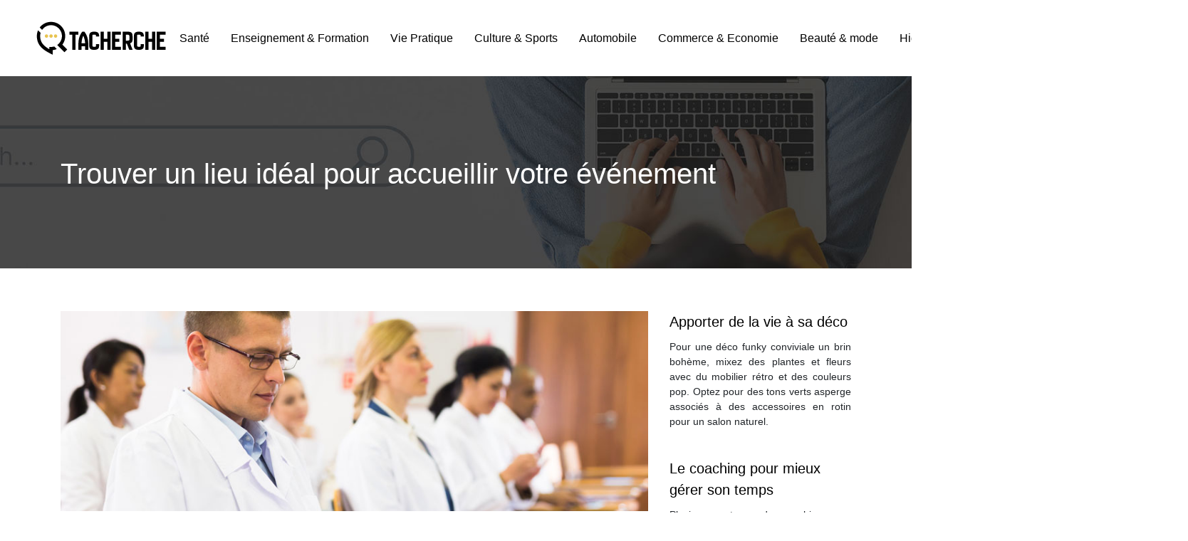

--- FILE ---
content_type: text/html; charset=UTF-8
request_url: https://www.tacherche.fr/trouver-un-lieu-ideal-pour-accueillir-votre-evenement/
body_size: 10096
content:
<!DOCTYPE html>
<html>
<head lang="fr-FR">
<meta charset="UTF-8">
<meta name="viewport" content="width=device-width">
<link rel="shortcut icon" href="https://www.tacherche.fr/wp-content/uploads/2022/09/favicone.jpg" /><link val="default" ver="v 3.19.1" />
<meta name='robots' content='max-image-preview:large' />
<link rel='dns-prefetch' href='//stackpath.bootstrapcdn.com' />
<title>Dénicher le bon endroit pour un événement professionnel</title><meta name="description" content="Chaque événement professionnel requiert une organisation impeccable de A à Z. Choisissez le lieu favorable pour votre prochain congrès médical."><link rel="alternate" title="oEmbed (JSON)" type="application/json+oembed" href="https://www.tacherche.fr/wp-json/oembed/1.0/embed?url=https%3A%2F%2Fwww.tacherche.fr%2Ftrouver-un-lieu-ideal-pour-accueillir-votre-evenement%2F" />
<link rel="alternate" title="oEmbed (XML)" type="text/xml+oembed" href="https://www.tacherche.fr/wp-json/oembed/1.0/embed?url=https%3A%2F%2Fwww.tacherche.fr%2Ftrouver-un-lieu-ideal-pour-accueillir-votre-evenement%2F&#038;format=xml" />
<style id='wp-img-auto-sizes-contain-inline-css' type='text/css'>
img:is([sizes=auto i],[sizes^="auto," i]){contain-intrinsic-size:3000px 1500px}
/*# sourceURL=wp-img-auto-sizes-contain-inline-css */
</style>
<style id='wp-block-library-inline-css' type='text/css'>
:root{--wp-block-synced-color:#7a00df;--wp-block-synced-color--rgb:122,0,223;--wp-bound-block-color:var(--wp-block-synced-color);--wp-editor-canvas-background:#ddd;--wp-admin-theme-color:#007cba;--wp-admin-theme-color--rgb:0,124,186;--wp-admin-theme-color-darker-10:#006ba1;--wp-admin-theme-color-darker-10--rgb:0,107,160.5;--wp-admin-theme-color-darker-20:#005a87;--wp-admin-theme-color-darker-20--rgb:0,90,135;--wp-admin-border-width-focus:2px}@media (min-resolution:192dpi){:root{--wp-admin-border-width-focus:1.5px}}.wp-element-button{cursor:pointer}:root .has-very-light-gray-background-color{background-color:#eee}:root .has-very-dark-gray-background-color{background-color:#313131}:root .has-very-light-gray-color{color:#eee}:root .has-very-dark-gray-color{color:#313131}:root .has-vivid-green-cyan-to-vivid-cyan-blue-gradient-background{background:linear-gradient(135deg,#00d084,#0693e3)}:root .has-purple-crush-gradient-background{background:linear-gradient(135deg,#34e2e4,#4721fb 50%,#ab1dfe)}:root .has-hazy-dawn-gradient-background{background:linear-gradient(135deg,#faaca8,#dad0ec)}:root .has-subdued-olive-gradient-background{background:linear-gradient(135deg,#fafae1,#67a671)}:root .has-atomic-cream-gradient-background{background:linear-gradient(135deg,#fdd79a,#004a59)}:root .has-nightshade-gradient-background{background:linear-gradient(135deg,#330968,#31cdcf)}:root .has-midnight-gradient-background{background:linear-gradient(135deg,#020381,#2874fc)}:root{--wp--preset--font-size--normal:16px;--wp--preset--font-size--huge:42px}.has-regular-font-size{font-size:1em}.has-larger-font-size{font-size:2.625em}.has-normal-font-size{font-size:var(--wp--preset--font-size--normal)}.has-huge-font-size{font-size:var(--wp--preset--font-size--huge)}.has-text-align-center{text-align:center}.has-text-align-left{text-align:left}.has-text-align-right{text-align:right}.has-fit-text{white-space:nowrap!important}#end-resizable-editor-section{display:none}.aligncenter{clear:both}.items-justified-left{justify-content:flex-start}.items-justified-center{justify-content:center}.items-justified-right{justify-content:flex-end}.items-justified-space-between{justify-content:space-between}.screen-reader-text{border:0;clip-path:inset(50%);height:1px;margin:-1px;overflow:hidden;padding:0;position:absolute;width:1px;word-wrap:normal!important}.screen-reader-text:focus{background-color:#ddd;clip-path:none;color:#444;display:block;font-size:1em;height:auto;left:5px;line-height:normal;padding:15px 23px 14px;text-decoration:none;top:5px;width:auto;z-index:100000}html :where(.has-border-color){border-style:solid}html :where([style*=border-top-color]){border-top-style:solid}html :where([style*=border-right-color]){border-right-style:solid}html :where([style*=border-bottom-color]){border-bottom-style:solid}html :where([style*=border-left-color]){border-left-style:solid}html :where([style*=border-width]){border-style:solid}html :where([style*=border-top-width]){border-top-style:solid}html :where([style*=border-right-width]){border-right-style:solid}html :where([style*=border-bottom-width]){border-bottom-style:solid}html :where([style*=border-left-width]){border-left-style:solid}html :where(img[class*=wp-image-]){height:auto;max-width:100%}:where(figure){margin:0 0 1em}html :where(.is-position-sticky){--wp-admin--admin-bar--position-offset:var(--wp-admin--admin-bar--height,0px)}@media screen and (max-width:600px){html :where(.is-position-sticky){--wp-admin--admin-bar--position-offset:0px}}

/*# sourceURL=wp-block-library-inline-css */
</style><style id='global-styles-inline-css' type='text/css'>
:root{--wp--preset--aspect-ratio--square: 1;--wp--preset--aspect-ratio--4-3: 4/3;--wp--preset--aspect-ratio--3-4: 3/4;--wp--preset--aspect-ratio--3-2: 3/2;--wp--preset--aspect-ratio--2-3: 2/3;--wp--preset--aspect-ratio--16-9: 16/9;--wp--preset--aspect-ratio--9-16: 9/16;--wp--preset--color--black: #000000;--wp--preset--color--cyan-bluish-gray: #abb8c3;--wp--preset--color--white: #ffffff;--wp--preset--color--pale-pink: #f78da7;--wp--preset--color--vivid-red: #cf2e2e;--wp--preset--color--luminous-vivid-orange: #ff6900;--wp--preset--color--luminous-vivid-amber: #fcb900;--wp--preset--color--light-green-cyan: #7bdcb5;--wp--preset--color--vivid-green-cyan: #00d084;--wp--preset--color--pale-cyan-blue: #8ed1fc;--wp--preset--color--vivid-cyan-blue: #0693e3;--wp--preset--color--vivid-purple: #9b51e0;--wp--preset--gradient--vivid-cyan-blue-to-vivid-purple: linear-gradient(135deg,rgb(6,147,227) 0%,rgb(155,81,224) 100%);--wp--preset--gradient--light-green-cyan-to-vivid-green-cyan: linear-gradient(135deg,rgb(122,220,180) 0%,rgb(0,208,130) 100%);--wp--preset--gradient--luminous-vivid-amber-to-luminous-vivid-orange: linear-gradient(135deg,rgb(252,185,0) 0%,rgb(255,105,0) 100%);--wp--preset--gradient--luminous-vivid-orange-to-vivid-red: linear-gradient(135deg,rgb(255,105,0) 0%,rgb(207,46,46) 100%);--wp--preset--gradient--very-light-gray-to-cyan-bluish-gray: linear-gradient(135deg,rgb(238,238,238) 0%,rgb(169,184,195) 100%);--wp--preset--gradient--cool-to-warm-spectrum: linear-gradient(135deg,rgb(74,234,220) 0%,rgb(151,120,209) 20%,rgb(207,42,186) 40%,rgb(238,44,130) 60%,rgb(251,105,98) 80%,rgb(254,248,76) 100%);--wp--preset--gradient--blush-light-purple: linear-gradient(135deg,rgb(255,206,236) 0%,rgb(152,150,240) 100%);--wp--preset--gradient--blush-bordeaux: linear-gradient(135deg,rgb(254,205,165) 0%,rgb(254,45,45) 50%,rgb(107,0,62) 100%);--wp--preset--gradient--luminous-dusk: linear-gradient(135deg,rgb(255,203,112) 0%,rgb(199,81,192) 50%,rgb(65,88,208) 100%);--wp--preset--gradient--pale-ocean: linear-gradient(135deg,rgb(255,245,203) 0%,rgb(182,227,212) 50%,rgb(51,167,181) 100%);--wp--preset--gradient--electric-grass: linear-gradient(135deg,rgb(202,248,128) 0%,rgb(113,206,126) 100%);--wp--preset--gradient--midnight: linear-gradient(135deg,rgb(2,3,129) 0%,rgb(40,116,252) 100%);--wp--preset--font-size--small: 13px;--wp--preset--font-size--medium: 20px;--wp--preset--font-size--large: 36px;--wp--preset--font-size--x-large: 42px;--wp--preset--spacing--20: 0.44rem;--wp--preset--spacing--30: 0.67rem;--wp--preset--spacing--40: 1rem;--wp--preset--spacing--50: 1.5rem;--wp--preset--spacing--60: 2.25rem;--wp--preset--spacing--70: 3.38rem;--wp--preset--spacing--80: 5.06rem;--wp--preset--shadow--natural: 6px 6px 9px rgba(0, 0, 0, 0.2);--wp--preset--shadow--deep: 12px 12px 50px rgba(0, 0, 0, 0.4);--wp--preset--shadow--sharp: 6px 6px 0px rgba(0, 0, 0, 0.2);--wp--preset--shadow--outlined: 6px 6px 0px -3px rgb(255, 255, 255), 6px 6px rgb(0, 0, 0);--wp--preset--shadow--crisp: 6px 6px 0px rgb(0, 0, 0);}:where(.is-layout-flex){gap: 0.5em;}:where(.is-layout-grid){gap: 0.5em;}body .is-layout-flex{display: flex;}.is-layout-flex{flex-wrap: wrap;align-items: center;}.is-layout-flex > :is(*, div){margin: 0;}body .is-layout-grid{display: grid;}.is-layout-grid > :is(*, div){margin: 0;}:where(.wp-block-columns.is-layout-flex){gap: 2em;}:where(.wp-block-columns.is-layout-grid){gap: 2em;}:where(.wp-block-post-template.is-layout-flex){gap: 1.25em;}:where(.wp-block-post-template.is-layout-grid){gap: 1.25em;}.has-black-color{color: var(--wp--preset--color--black) !important;}.has-cyan-bluish-gray-color{color: var(--wp--preset--color--cyan-bluish-gray) !important;}.has-white-color{color: var(--wp--preset--color--white) !important;}.has-pale-pink-color{color: var(--wp--preset--color--pale-pink) !important;}.has-vivid-red-color{color: var(--wp--preset--color--vivid-red) !important;}.has-luminous-vivid-orange-color{color: var(--wp--preset--color--luminous-vivid-orange) !important;}.has-luminous-vivid-amber-color{color: var(--wp--preset--color--luminous-vivid-amber) !important;}.has-light-green-cyan-color{color: var(--wp--preset--color--light-green-cyan) !important;}.has-vivid-green-cyan-color{color: var(--wp--preset--color--vivid-green-cyan) !important;}.has-pale-cyan-blue-color{color: var(--wp--preset--color--pale-cyan-blue) !important;}.has-vivid-cyan-blue-color{color: var(--wp--preset--color--vivid-cyan-blue) !important;}.has-vivid-purple-color{color: var(--wp--preset--color--vivid-purple) !important;}.has-black-background-color{background-color: var(--wp--preset--color--black) !important;}.has-cyan-bluish-gray-background-color{background-color: var(--wp--preset--color--cyan-bluish-gray) !important;}.has-white-background-color{background-color: var(--wp--preset--color--white) !important;}.has-pale-pink-background-color{background-color: var(--wp--preset--color--pale-pink) !important;}.has-vivid-red-background-color{background-color: var(--wp--preset--color--vivid-red) !important;}.has-luminous-vivid-orange-background-color{background-color: var(--wp--preset--color--luminous-vivid-orange) !important;}.has-luminous-vivid-amber-background-color{background-color: var(--wp--preset--color--luminous-vivid-amber) !important;}.has-light-green-cyan-background-color{background-color: var(--wp--preset--color--light-green-cyan) !important;}.has-vivid-green-cyan-background-color{background-color: var(--wp--preset--color--vivid-green-cyan) !important;}.has-pale-cyan-blue-background-color{background-color: var(--wp--preset--color--pale-cyan-blue) !important;}.has-vivid-cyan-blue-background-color{background-color: var(--wp--preset--color--vivid-cyan-blue) !important;}.has-vivid-purple-background-color{background-color: var(--wp--preset--color--vivid-purple) !important;}.has-black-border-color{border-color: var(--wp--preset--color--black) !important;}.has-cyan-bluish-gray-border-color{border-color: var(--wp--preset--color--cyan-bluish-gray) !important;}.has-white-border-color{border-color: var(--wp--preset--color--white) !important;}.has-pale-pink-border-color{border-color: var(--wp--preset--color--pale-pink) !important;}.has-vivid-red-border-color{border-color: var(--wp--preset--color--vivid-red) !important;}.has-luminous-vivid-orange-border-color{border-color: var(--wp--preset--color--luminous-vivid-orange) !important;}.has-luminous-vivid-amber-border-color{border-color: var(--wp--preset--color--luminous-vivid-amber) !important;}.has-light-green-cyan-border-color{border-color: var(--wp--preset--color--light-green-cyan) !important;}.has-vivid-green-cyan-border-color{border-color: var(--wp--preset--color--vivid-green-cyan) !important;}.has-pale-cyan-blue-border-color{border-color: var(--wp--preset--color--pale-cyan-blue) !important;}.has-vivid-cyan-blue-border-color{border-color: var(--wp--preset--color--vivid-cyan-blue) !important;}.has-vivid-purple-border-color{border-color: var(--wp--preset--color--vivid-purple) !important;}.has-vivid-cyan-blue-to-vivid-purple-gradient-background{background: var(--wp--preset--gradient--vivid-cyan-blue-to-vivid-purple) !important;}.has-light-green-cyan-to-vivid-green-cyan-gradient-background{background: var(--wp--preset--gradient--light-green-cyan-to-vivid-green-cyan) !important;}.has-luminous-vivid-amber-to-luminous-vivid-orange-gradient-background{background: var(--wp--preset--gradient--luminous-vivid-amber-to-luminous-vivid-orange) !important;}.has-luminous-vivid-orange-to-vivid-red-gradient-background{background: var(--wp--preset--gradient--luminous-vivid-orange-to-vivid-red) !important;}.has-very-light-gray-to-cyan-bluish-gray-gradient-background{background: var(--wp--preset--gradient--very-light-gray-to-cyan-bluish-gray) !important;}.has-cool-to-warm-spectrum-gradient-background{background: var(--wp--preset--gradient--cool-to-warm-spectrum) !important;}.has-blush-light-purple-gradient-background{background: var(--wp--preset--gradient--blush-light-purple) !important;}.has-blush-bordeaux-gradient-background{background: var(--wp--preset--gradient--blush-bordeaux) !important;}.has-luminous-dusk-gradient-background{background: var(--wp--preset--gradient--luminous-dusk) !important;}.has-pale-ocean-gradient-background{background: var(--wp--preset--gradient--pale-ocean) !important;}.has-electric-grass-gradient-background{background: var(--wp--preset--gradient--electric-grass) !important;}.has-midnight-gradient-background{background: var(--wp--preset--gradient--midnight) !important;}.has-small-font-size{font-size: var(--wp--preset--font-size--small) !important;}.has-medium-font-size{font-size: var(--wp--preset--font-size--medium) !important;}.has-large-font-size{font-size: var(--wp--preset--font-size--large) !important;}.has-x-large-font-size{font-size: var(--wp--preset--font-size--x-large) !important;}
/*# sourceURL=global-styles-inline-css */
</style>

<style id='classic-theme-styles-inline-css' type='text/css'>
/*! This file is auto-generated */
.wp-block-button__link{color:#fff;background-color:#32373c;border-radius:9999px;box-shadow:none;text-decoration:none;padding:calc(.667em + 2px) calc(1.333em + 2px);font-size:1.125em}.wp-block-file__button{background:#32373c;color:#fff;text-decoration:none}
/*# sourceURL=/wp-includes/css/classic-themes.min.css */
</style>
<link rel='stylesheet' id='default-css' href='https://www.tacherche.fr/wp-content/themes/factory-templates-3/style.css?ver=4a161b4f53354c9b98cae67bcc665b99' type='text/css' media='all' />
<link rel='stylesheet' id='bootstrap4-css' href='https://www.tacherche.fr/wp-content/themes/factory-templates-3/css/bootstrap4/bootstrap.min.css?ver=4a161b4f53354c9b98cae67bcc665b99' type='text/css' media='all' />
<link rel='stylesheet' id='font-awesome-css' href='https://stackpath.bootstrapcdn.com/font-awesome/4.7.0/css/font-awesome.min.css?ver=4a161b4f53354c9b98cae67bcc665b99' type='text/css' media='all' />
<link rel='stylesheet' id='custom-post-css' href='https://www.tacherche.fr/wp-content/themes/factory-templates-3/css/custom-post.css?ver=4a161b4f53354c9b98cae67bcc665b99' type='text/css' media='all' />
<link rel='stylesheet' id='aos-css' href='https://www.tacherche.fr/wp-content/themes/factory-templates-3/css/aos.css?ver=4a161b4f53354c9b98cae67bcc665b99' type='text/css' media='all' />
<link rel='stylesheet' id='global-css' href='https://www.tacherche.fr/wp-content/themes/factory-templates-3/css/global.css?ver=4a161b4f53354c9b98cae67bcc665b99' type='text/css' media='all' />
<link rel='stylesheet' id='style-css' href='https://www.tacherche.fr/wp-content/themes/factory-templates-3/css/template.css?ver=4a161b4f53354c9b98cae67bcc665b99' type='text/css' media='all' />
<script type="text/javascript" src="https://www.tacherche.fr/wp-content/themes/factory-templates-3/js/jquery.min.js?ver=4a161b4f53354c9b98cae67bcc665b99" id="jquery-js"></script>
<link rel="https://api.w.org/" href="https://www.tacherche.fr/wp-json/" /><link rel="alternate" title="JSON" type="application/json" href="https://www.tacherche.fr/wp-json/wp/v2/posts/4302" /><link rel="EditURI" type="application/rsd+xml" title="RSD" href="https://www.tacherche.fr/xmlrpc.php?rsd" />
<link rel="canonical" href="https://www.tacherche.fr/trouver-un-lieu-ideal-pour-accueillir-votre-evenement/" />
<link rel='shortlink' href='https://www.tacherche.fr/?p=4302' />

<script type="application/ld+json">
{
  "@context": "https://schema.org",
  "@type": "Article",
  "mainEntityOfPage": {
    "@type": "WebPage",
    "@id": "https://www.tacherche.fr/trouver-un-lieu-ideal-pour-accueillir-votre-evenement/"
  },
  "headline": "Dénicher le bon endroit pour un événement professionnel",
  "description": "Chaque événement professionnel requiert une organisation impeccable de A à Z. Choisissez le lieu favorable pour votre prochain congrès médical.",
  "image": {
    "@type": "ImageObject",
    "url":"https://www.tacherche.fr/wp-content/uploads/2021/02/congres-medical.jpg",
    "width":880,
    "height": 300 
  },  "author": {
    "@type": "Person",
    "name": "admin",
    "url": "https://www.tacherche.fr/author/tacherche"
  },
  "publisher": {
    "@type": "Organization",
    "name": "ta cherche",
    "logo": {
      "@type": "ImageObject",
      "url": "https://www.tacherche.fr"
    }
  },
  "datePublished": "2021-02-19T14:05:01+00:00"
}
</script>


<meta name="google-site-verification" content="W6NzPrjh8y1ZqN02IISqsfPI_gAk-4cxvLRz2rSUqQY" />
<meta name="google-site-verification" content="LuMr9nTMcnC3SKaMw7qVfjuSNHvQ3zAiS-yIy1iGFoo" />
<meta name="google-site-verification" content="-oUAnMC-BaSuOZTn1gL-YhyoI2VNogAuZ45fn1D7aDI" /><style type="text/css">
  
.default_color_background,.menu-bars{background-color : #e8c451 }
.default_color_text,a,h1 span,h2 span,h3 span,h4 span,h5 span,h6 span{color :#e8c451 }
.navigation li a,.navigation li.disabled,.navigation li.active a,.owl-dots .owl-dot.active span,.owl-dots .owl-dot:hover span{background-color: #e8c451;}
.block-spc{border-color:#e8c451}
.default_color_border{border-color : #e8c451 }
.fa-bars,.overlay-nav .close{color: #e8c451;}
nav li a:after{background-color: #e8c451;}
a{color : #e8c451 }
a:hover{color : #bd9209 }
.main-menu,.bottom-menu{background-color:#fff;}
body:not(.home) .main-menu{position: absolute;}
.overlay-menu,.creative-menu .menu-right,.animated-btn-menu .line{background-color:#000;}
.main-menu{box-shadow: none;-moz-box-shadow: none;-webkit-box-shadow: none;}
.main-menu.scrolling-down{-webkit-box-shadow: 0 2px 13px 0 rgba(0, 0, 0, .1);-moz-box-shadow: 0 2px 13px 0 rgba(0, 0, 0, .1);box-shadow: 0 2px 13px 0 rgba(0, 0, 0, .1);}   
nav li a{font-size:16px;}
nav li a{line-height:30px;}
nav li a{color:#000!important;}
nav li:hover > a,.current-menu-item > a{color:#e8c451!important;}
.archive h1,.single h1{text-align:left!important;}
.archive .readmore{background-color:#e8c451;}
.archive .readmore{color:#fff;}
.archive .readmore:hover{background-color:#000000;}
.archive .readmore:hover{color:#fff;}
.archive .readmore{padding:8px 16px;}
.scrolling-down .logo-main{display: none;}
.scrolling-down .logo-sticky{display:inline-block;}
.single h2{font-size:22px!important}    
.single h3{font-size:18px!important}    
.single h4{font-size:15px!important}    
.single h5{font-size:15px!important}    
.single h6{font-size:15px!important}    
@media(max-width: 1024px){.main-menu.scrolling-down{position: fixed !important;}}
@import url('https://fonts.googleapis.com/css?family=Roboto:300,400,500');
@import url('https://fonts.googleapis.com/css?family=Open+Sans:400,800');
.header-simple #Top_bar:not(.is-sticky) .top_bar_left {
    top: 0px;}
#Top_bar {
    position: absolute;
    left: 0;
    top: 0px;
    width: 100%;
    z-index: 30;
    background-color: #fff;
}
#Top_bar #logo, .header-fixed #Top_bar #logo, .header-plain #Top_bar #logo, .header-transparent #Top_bar #logo {
    height: 53px;
    line-height: 106px;
    padding: 20px 0;
}
#Top_bar .responsive-menu-toggle, #Header_creative .creative-menu-toggle, #Header_creative .responsive-menu-toggle {
    color: #fff;
    background: #000;
}
.subheader {
    padding: 220px 0 101px;}
.single h1 {color:#fff; }
#cat-img {
    padding: 195px 0px 150px 0px;
    margin-bottom: 65px;
}
.footer-widget{margin:15px 0}
footer ul{padding-left:0}
footer ul li{list-style-type:none}
footer{color:#ccc}
.widget_sidebar {margin-bottom:40px;}
.widget_sidebar .sidebar-widget {
    font-size: 20px;
    color: #000;
    margin-bottom: 10px;
}
:root {
    --color-primary: #e8c451;
    --color-primary-dark: #bd9209;
    --color-primary-light: #fcf5e0;
}

blockquote, .block-spc {
    background: #463d5a;
    padding: 20px;
color: #fff;
}
.single table th {
    background: var(--color-primary-dark);
    color: #fff;
}
.key-takeaways{
    background: #f2f3f4;
    padding: 30px 30px 10px;
    border-radius: 10px;
    width: 100%;
    margin: 40px 0;
    color:inherit;
}
.key-takeaways p{
    font-size: 21px;
     color: var(--color-primary-dark);
    font-weight: 600;
position:relative;
}

.key-takeaways p:first-child {
font-size: 1em;
font-weight: 600;
color: #000;
text-transform: uppercase;
letter-spacing: 1px;
margin: 0 0 15px 0;
display: inline-block;
border-bottom: 2px solid var(--color-primary);
padding-bottom: 5px;
}

.key-takeaways ul li{padding-bottom:10px;}
.dt-published{
font-size: 13px;
    border-bottom: 1px solid #f1f1f1;
    padding-bottom: 10px;
    padding-top: 10px;
    border-top: 1px solid #f1f1f1;
    font-style: italic;
    font-weight: 500;
    position: relative;
    padding-left: 34px;
}
.dt-published:after {
    content: '\f1f6';
    font-size: 23px;
    font-family: bootstrap-icons;
    position: absolute;
    top: 8px;
    left: 0px;
    font-style: normal;
    color: var(--color-primary-dark);
}


blockquote{
font-size: 16px;
    line-height: 1.5rem;
    position: relative;
    font-weight: 500;
    border: 2px solid var(--color-primary);
    border-radius: 20px;
    padding: 30px 30px 10px;
    margin-top: 35px;
    color: rgba(17, 17, 17, 0.8);
    background: none;
    margin-bottom: 35px;
}
blockquote:before{
content: 'i';
    width: 44px;
    height: 44px;
    background-color: var(--color-primary);
    border-radius: 50px 50px 20px 50px;
    border: 4px solid #fff;
    position: absolute;
    margin: -45px 0 0 -50px;
    font-family: bootstrap-icons;
    font-size: 25px;
    color: #fff;
    padding: 6px 7px;
    text-align: center;
}
cite{    font-size: 13px;}


.actionable-list h3{margin-bottom: 20px}


.case-study-block, .actionable-list{
    border: 2px solid var(--color-primary);
    border-radius: 7px;
    padding: 30px 30px 10px;
    margin-bottom: 30px;
    margin-top: 30px;
    position: relative;
    z-index: 1;
}
.single .post-data ul li, .single .post-data ol li{    padding-bottom: 10px;}

.summary-block p, .summary-block h2 {  font-weight: 500;}
.single .post-data ul li::marker , .single .post-data ol li::marker{   color: var(--color-primary);}


.block-spc {
border-color: transparent;
    background: transparent;
    border: none;
    color: var(--color-text);
    font-style: italic;
    margin-top: 0;
    margin-bottom: 10px;
}

.faq-block .question{
    font-weight: 500;
    color: var(--color-primary-dark);
    font-size: 17px;
    line-height: 28px;
margin-top:10px;
margin-bottom: 0;
}
.faq-block .answer{    background: #f2f3f4;
    padding: 20px;
    border-radius: 3px;
    margin-top: 20px;}
 .faq-block h2{margin-bottom: 15px}

 .instant-answer p:first-child{
    font-weight: 600;
    color: #000;
    font-size: 18px;
    line-height: 28px;
    margin-top: 10px;
    margin-bottom: 0;
}
.instant-answer .answer {
    background: transparent;
    padding: 10px;
    border-radius: 3px;
}
.instant-answer{border: 2px solid var(--color-primary);
    padding: 20px 20px 10px;
    border-radius: 7px;
    margin-bottom: 20px;}
    .nav-post-cat{padding-top:30px;}
.case-study-block-title{color: #060815;
    line-height: 1.5;
    font-weight: 600;
    font-size: 18px;}
.faq-block h2 {  margin-top: 30px;}
.question strong{    font-weight: 500;}
</style>
</head>
<body class="wp-singular post-template-default single single-post postid-4302 single-format-standard wp-theme-factory-templates-3 catid-8 " style="">	
<div class="normal-menu menu-to-right main-menu fixed-top">	
<div class="container-fluid pl-5 pr-5">

<nav class="navbar navbar-expand-xl pl-0 pr-0">

<a id="logo" href="https://www.tacherche.fr">
<img class="logo-main" src="https://www.tacherche.fr/wp-content/uploads/2022/09/logo-2.png" alt="logo">
<img class="logo-sticky" src="https://www.tacherche.fr/wp-content/uploads/2022/09/logo-2.png" alt="logo"></a>
	


<button class="navbar-toggler" type="button" data-toggle="collapse" data-target="#navbarsExample06" aria-controls="navbarsExample06" aria-expanded="false" aria-label="Toggle navigation">
<span class="navbar-toggler-icon">
<div class="menu_btn">	
<div class="menu-bars"></div>
<div class="menu-bars"></div>
<div class="menu-bars"></div>
</div>
</span>
</button> 
<div class="collapse navbar-collapse" id="navbarsExample06">
<ul id="main-menu" class="navbar-nav ml-auto"><li id="menu-item-3952" class="menu-item menu-item-type-taxonomy menu-item-object-category"><a href="https://www.tacherche.fr/sante/">Santé</a></li>
<li id="menu-item-3951" class="menu-item menu-item-type-taxonomy menu-item-object-category"><a href="https://www.tacherche.fr/enseignement-formation/">Enseignement &amp; Formation</a></li>
<li id="menu-item-3953" class="menu-item menu-item-type-taxonomy menu-item-object-category"><a href="https://www.tacherche.fr/vie-pratique/">Vie Pratique</a></li>
<li id="menu-item-4520" class="menu-item menu-item-type-taxonomy menu-item-object-category"><a href="https://www.tacherche.fr/culture-sports/">Culture &amp; Sports</a></li>
<li id="menu-item-5550" class="menu-item menu-item-type-taxonomy menu-item-object-category"><a href="https://www.tacherche.fr/automobile/">Automobile</a></li>
<li id="menu-item-4518" class="menu-item menu-item-type-taxonomy menu-item-object-category"><a href="https://www.tacherche.fr/commerce-economie/">Commerce &amp; Economie</a></li>
<li id="menu-item-4519" class="menu-item menu-item-type-taxonomy menu-item-object-category"><a href="https://www.tacherche.fr/beaute-mode/">Beauté &amp; mode</a></li>
<li id="menu-item-4523" class="menu-item menu-item-type-taxonomy menu-item-object-category"><a href="https://www.tacherche.fr/high-tech/">High-tech</a></li>
<li id="menu-item-4521" class="menu-item menu-item-type-taxonomy menu-item-object-category"><a href="https://www.tacherche.fr/maison-deco/">Maison &amp; Déco</a></li>
<li id="menu-item-4522" class="menu-item menu-item-type-taxonomy menu-item-object-category"><a href="https://www.tacherche.fr/alimentation/">Alimentation</a></li>
<li id="menu-item-3993" class="menu-item menu-item-type-taxonomy menu-item-object-category current-post-ancestor current-menu-parent current-post-parent"><a href="https://www.tacherche.fr/blog/">Blog</a></li>
</ul></div>
</nav>
</div>
</div>
<div class="main">
	<div class="subheader" style="background-position:top;background-image:url(https://www.tacherche.fr/wp-content/uploads/2022/09/img-cat2-1.jpg);">
<div id="mask" style=""></div>	<div class="container"><h1 class="title">Trouver un lieu idéal pour accueillir votre événement</h1></div>
</div>
<div class="container">
<div class="row">
<div class="post-data col-md-9 col-lg-9 col-xs-12">
<div class="post-thumb text-center">
<img width="880" height="300" src="https://www.tacherche.fr/wp-content/uploads/2021/02/congres-medical-880x300.jpg" class="attachment-post-large size-post-large wp-post-image" alt="congrès médical" decoding="async" fetchpriority="high" srcset="https://www.tacherche.fr/wp-content/uploads/2021/02/congres-medical.jpg 880w, https://www.tacherche.fr/wp-content/uploads/2021/02/congres-medical-300x102.jpg 300w, https://www.tacherche.fr/wp-content/uploads/2021/02/congres-medical-768x262.jpg 768w" sizes="(max-width: 880px) 100vw, 880px" /></div>
<div class="blog-post-content">
<div style="text-align: justify;">
<p>Lutte contre les pandémies, propositions des remèdes contre les maladies fréquentes, exposition des nouvelles découvertes scientifiques, lancement d&rsquo;un nouveau vaccin &#8230; Les acteurs du monde médical et de l&rsquo;industrie pharmaceutique ont régulièrement besoin de se réunir. Rassemblez les scientifiques dans un endroit favorable pour un colloque ou un congrès médical.</p>
<h2>Détecter les grandes salles disponibles</h2>
<p>Le premier détail à régler pour un événement professionnel ? Le lieu. Passez quelques minutes devant l’écran de votre smartphone ou de votre ordinateur. En quelques clics, vous bénéficierez des meilleures propositions sur les salles de conférences et de congrès au sein de votre région.</p>
<p>La taille de la salle d’une conférence scientifique ou d’un <strong>congrès médical</strong> dépend principalement de l&rsquo;effectif des participants. Établissez la liste des intervenants ainsi que des invités. Un chiffre exact vous permettra de restreindre votre recherche. Concentrez-vous sur les complexes hôteliers qui disposent une salle de réception/de conférence. Il est également possible de louer une salle de cinéma ou encore un amphithéâtre lorsque les invités dépassent de 500 personnes.</p>
<p>Si vous souhaitez réunir des participants des quatre coins du monde, n’hésitez pas à organiser le <a href="https://www.pgl-congres.com/votre-evenement/congres-exposition/">congrès médical</a> en dehors de votre zone d’activités. Pensez à voyager dans une autre région pour vous rapprocher des invités. Un endroit au bord de la mer ou au milieu de la nature verte serait intéressant. À vous de consulter les photos des espaces qui vous attirent. Il est important de demander les activités de loisirs accessibles auprès de la salle de votre choix : jardin, terrasse, piscine, terrain de sport, etc.</p>
<h2>Réserver le meilleur espace à prix raisonnable</h2>
<p>Organiser un colloque scientifique ou un <strong>congrès médical</strong> nécessite un budget considérable. Il faut préparer une belle somme pour les points importants à prendre en charge. Pensez principalement au loyer de la salle de l&rsquo;événement. Vous avez intérêt à repérer un propriétaire d&rsquo;une salle de réception qui propose des tarifs négociables. N&rsquo;hésitez pas à comparer les prix de la location des lieux qui peuvent accueillir votre événement. Les dépenses peuvent être importantes lorsque le congrès dure quelques jours. Vous aurez à couvrir les dépenses liées à l&rsquo;hébergement, la restauration et le bien-être des participants, sans oublier les amusements sur place. Demandez un devis complet auprès d&rsquo;un hôtel luxueux ou d&rsquo;un espace loisirs de votre région.</p>
<p>Une fois que vous avez pris votre décision, il convient de passer à la réservation. Mentionnez la date de votre conférence, congrès ou séminaire à l&rsquo;avance. Côté restauration, préparez un menu sain et équilibré qui conviendra à tous les participants. Si vous souhaitez optimiser les résultats, pensez à une partie de barbecue à chaque soirée. Des idées intéressantes peuvent sortir avant que les personnels médicaux rejoignent leurs chambres.</p>
<h2>Contacter un organisateur en congrès médicaux</h2>
<p>Le secteur de la médecine et de la pharmacie tient la première place dans l&rsquo;organisation des congrès et conférences scientifiques. Grâce à une statistique évolutive tous les ans, de nombreux professionnels se concentrent dans la préparation et la coordination des événements des scientifiques.</p>
<p>Si vous n&rsquo;avez pas assez d&rsquo;expériences dans la gestion de tous les détails importants, faites recours au service d&rsquo;un <strong>organisateur de congrès médicaux</strong>. Cet expert s&rsquo;occupera de la recherche du lieu idéal ainsi que de la planification de toutes les activités sur place.</p>
<p>Trouvez en ligne un organisateur fiable et expérimenté. Dès votre premier contact, vous profiterez des meilleures propositions sur toutes les étapes obligatoires dans la préparation de votre événement. En même temps, vous pouvez exposer les critères de votre choix. Discutez du budget que vous avez prévu afin d’avoir une idée sur les alternatives possibles. Programmez une visite des lieux proposés pour éviter les imprévus.</p>
</div>






<div class="row nav-post-cat"><div class="col-6"><a href="https://www.tacherche.fr/propulsez-votre-site-en-premiere-page-grace-a-une-agence-seo/"><i class="fa fa-arrow-left" aria-hidden="true"></i>Propulsez votre site en première page grâce à une agence SEO</a></div><div class="col-6"><a href="https://www.tacherche.fr/poubelles-de-tri-selectif-vigipirate-origine-utilite-et-obligations/"><i class="fa fa-arrow-left" aria-hidden="true"></i>Poubelles de tri sélectif Vigipirate : origine, utilité et obligations</a></div></div>
	
</div>


</div>
<div class="col-md-3 col-xs-12 col-lg-3">
<div class="sidebar">
<div class="widget-area">





<div class="widget_sidebar"><div class="sidebar-widget">Apporter de la vie à sa déco</div>			<div class="textwidget"><p style="text-align: justify;">Pour une déco funky conviviale un brin bohème, mixez des plantes et fleurs avec du mobilier rétro et des couleurs pop. Optez pour des tons verts asperge associés à des accessoires en rotin pour un salon naturel.</p>
</div>
		</div><div class="widget_sidebar"><div class="sidebar-widget">Le coaching pour mieux gérer son temps</div>			<div class="textwidget"><p style="text-align: justify;">Plusieurs astuces de coaching pour mieux gérer son temps : planifier sa journée, perdre du temps pour en gagner, apprendre à fixer des limites, savoir dire non et alléger son agenda au plus vite possible.</p>
</div>
		</div><div class="widget_sidebar"><div class="sidebar-widget">Bien choisir son assurance auto</div>			<div class="textwidget"><p style="text-align: justify;">Au moment d&rsquo;acheter une voiture, le choix de l&rsquo;assurance automobile mérite une réflexion. Il existe plusieurs critères à prendre en compte pour choisir une formule qui colle au plus près à ses besoins.</p>
</div>
		</div>


<style>
	.nav-post-cat .col-6 i{
		display: inline-block;
		position: absolute;
	}
	.nav-post-cat .col-6 a{
		position: relative;
	}
	.nav-post-cat .col-6:nth-child(1) a{
		padding-left: 18px;
		float: left;
	}
	.nav-post-cat .col-6:nth-child(1) i{
		left: 0;
	}
	.nav-post-cat .col-6:nth-child(2) a{
		padding-right: 18px;
		float: right;
	}
	.nav-post-cat .col-6:nth-child(2) i{
		transform: rotate(180deg);
		right: 0;
	}
	.nav-post-cat .col-6:nth-child(2){
		text-align: right;
	}
</style>




</div>
</div>
</div>
<script type="text/javascript">
$(document).ready(function() {
$( ".blog-post-content img" ).on( "click", function() {
var url_img = $(this).attr('src');
$('.img-fullscreen').html("<div><img src='"+url_img+"'></div>");
$('.img-fullscreen').fadeIn();
});
$('.img-fullscreen').on( "click", function() {
$(this).empty();
$('.img-fullscreen').hide();
});
});
</script>
</div>
  


</div>
</div>


<footer  style="background-color:#000">
<div class="container widgets">
<div class="row">
<div class="col-md-3 col-xs-12">
<div class="widget_footer"><div class="footer-widget">Le guide de l&rsquo;auto</div>			<div class="textwidget"><p style="text-align: justify;">Toutes les nouveautés sur le monde de l&rsquo;auto, les essais, les models, les conseils pratiques pour acheter, vendre, louer, réparer ou entretenir sa voiture.</p>
</div>
		</div></div>
<div class="col-md-3 col-xs-12">
<div class="widget_footer"><div class="footer-widget">Le guide de la moto</div>			<div class="textwidget"><p style="text-align: justify;">L&rsquo;achat de la moto neuve et d&rsquo;occasions, les essais des dernières motos, l&rsquo;assurance et les permis moto, la sécurité du motocycliste et les marques de motos.</p>
</div>
		</div></div>
<div class="col-md-3 col-xs-12">
<div class="widget_footer"><div class="footer-widget">Bichonner ma maison</div>			<div class="textwidget"><p>→ Rangement<br />
→ Organisation<br />
→ Décoration<br />
→ Nettoyage<br />
→ Entretien</p>
</div>
		</div></div>
<div class="col-md-3 col-xs-12">
<div class="widget_footer"><div class="footer-widget">Être en forme</div>			<div class="textwidget"><p>→ Beauté et soins<br />
→ Massages<br />
→ Dormir bien<br />
→ Bien vieillir<br />
→ Faire du sport</p>
</div>
		</div></div>
</div>
</div>
</footer>

<script type="speculationrules">
{"prefetch":[{"source":"document","where":{"and":[{"href_matches":"/*"},{"not":{"href_matches":["/wp-*.php","/wp-admin/*","/wp-content/uploads/*","/wp-content/*","/wp-content/plugins/*","/wp-content/themes/factory-templates-3/*","/*\\?(.+)"]}},{"not":{"selector_matches":"a[rel~=\"nofollow\"]"}},{"not":{"selector_matches":".no-prefetch, .no-prefetch a"}}]},"eagerness":"conservative"}]}
</script>
<p class="text-center" style="margin-bottom: 0px"><a href="/plan-du-site/">Plan du site</a></p><script type="text/javascript" src="https://www.tacherche.fr/wp-content/themes/factory-templates-3/js/bootstrap.min.js" id="bootstrap4-js"></script>
<script type="text/javascript" src="https://www.tacherche.fr/wp-content/themes/factory-templates-3/js/aos.js" id="aos-js"></script>
<script type="text/javascript" src="https://www.tacherche.fr/wp-content/themes/factory-templates-3/js/rellax.min.js" id="rellax-js"></script>
<script type="text/javascript" src="https://www.tacherche.fr/wp-content/themes/factory-templates-3/js/default_script.js" id="default_script-js"></script>



<script type="text/javascript">
jQuery('.remove-margin-bottom').parent(".so-panel").css("margin-bottom","0px");

let calcScrollValue = () => {
  let scrollProgress = document.getElementById("progress");
  let progressValue = document.getElementById("back_to_top");
  let pos = document.documentElement.scrollTop;
  let calcHeight = document.documentElement.scrollHeight - document.documentElement.clientHeight;
  let scrollValue = Math.round((pos * 100) / calcHeight);
  if (pos > 500) {
    progressValue.style.display = "grid";
  } else {
    progressValue.style.display = "none";
  }
  scrollProgress.addEventListener("click", () => {
    document.documentElement.scrollTop = 0;
  });
  scrollProgress.style.background = `conic-gradient( ${scrollValue}%, #fff ${scrollValue}%)`;
};
window.onscroll = calcScrollValue;
window.onload = calcScrollValue;



</script>
<script type="text/javascript">
var nav = jQuery('.main-menu:not(.creative-menu-open)');
var menu_height = jQuery(".main-menu").height();  
jQuery(window).scroll(function () { 
if (jQuery(this).scrollTop() > 125) { 
nav.addClass("fixed-menu");
jQuery(".main-menu").addClass("scrolling-down");
jQuery("#before-menu").css("height",menu_height);
setTimeout(function(){ jQuery('.fixed-menu').css("top", "0"); },600)
} else {
jQuery(".main-menu").removeClass("scrolling-down");
nav.removeClass("fixed-menu");
jQuery("#before-menu").css("height","0px");
jQuery('.fixed-menu').css("top", "-200px");
nav.attr('style', '');
}
});
</script>

<script type="text/javascript">
AOS.init({
  once: true,
});
</script>

<div class="img-fullscreen"></div>







 

</body>
</html>   